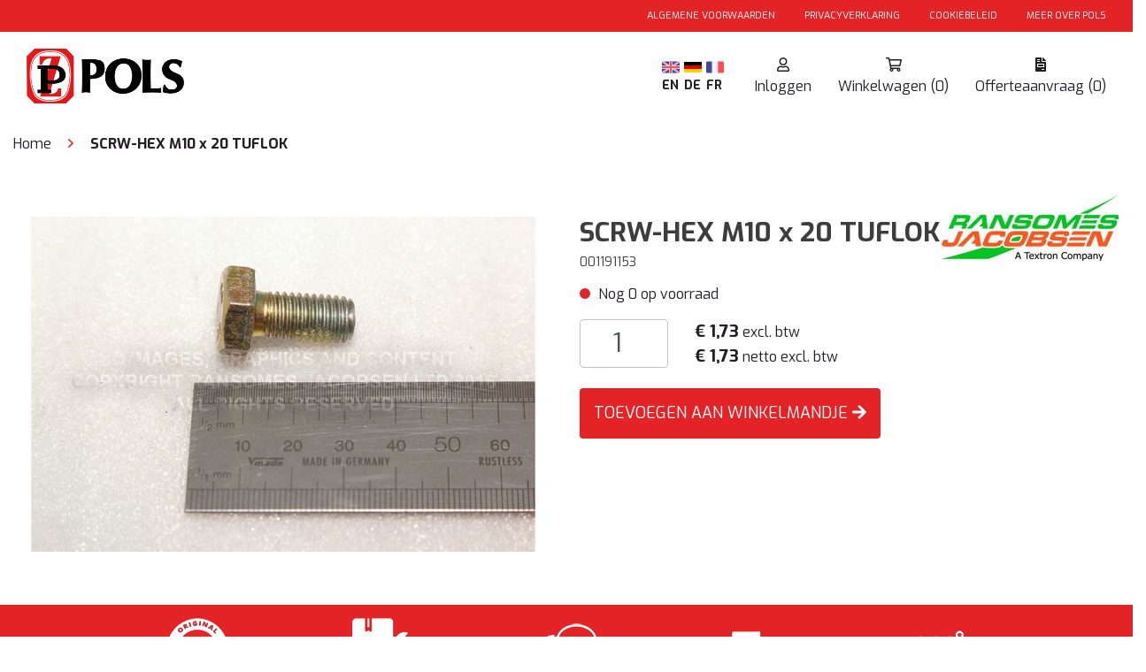

--- FILE ---
content_type: text/html; charset=utf-8
request_url: https://parts.pols.nl/nl/product/001191153/scrw-hex-m10-x-20-tuflok
body_size: 6527
content:
<!DOCTYPE html>
<html>
<head>

		<script id="Cookiebot" src="https://consent.cookiebot.com/uc.js" data-cbid="6023f7eb-c8b5-4b08-a0f5-ded5544f06d8" data-blockingmode="auto" type="text/javascript"></script>

	<script async src="https://www.googletagmanager.com/gtag/js?id=GTM-NQXJXKC"></script>
	<script>
 window.dataLayer = window.dataLayer || [];
 function gtag(){dataLayer.push(arguments);}
 gtag('js', new Date());
 gtag('config', 'GTM-NQXJXKC');
</script>

	<!-- Google Tag Manager -->
	<script>
(function(w,d,s,l,i){w[l]=w[l]||[];w[l].push({'gtm.start':
new Date().getTime(),event:'gtm.js'});var f=d.getElementsByTagName(s)[0],
j=d.createElement(s),dl=l!='dataLayer'?'&l='+l:'';j.async=true;j.src=
'https://www.googletagmanager.com/gtm.js?id='+i+dl;f.parentNode.insertBefore(j,f);
})(window,document,'script','dataLayer','GTM-NQXJXKC');
</script>
	<!-- End Google Tag Manager -->


	<meta charset="utf-8"/>
	<meta name="viewport" content="width=device-width, initial-scale=1.0">
	<meta name="msapplication-TileColor" content="#ffffff">
	<meta name="msapplication-TileImage" content="/img/Favicon/ms-icon-144x144.png">
	<meta name="theme-color" content="#ffffff">
	<title>SCRW-HEX M10 x 20 TUFLOK - Pols Zuidland</title>
	<link href="https://fonts.googleapis.com/css?family=Exo:400,700&display=swap" rel="stylesheet">
	<link rel="apple-touch-icon" sizes="57x57" href="/img/Favicon/apple-icon-57x57.png">
	<link rel="apple-touch-icon" sizes="60x60" href="/img/Favicon/apple-icon-60x60.png">
	<link rel="apple-touch-icon" sizes="72x72" href="/img/Favicon/apple-icon-72x72.png">
	<link rel="apple-touch-icon" sizes="76x76" href="/img/Favicon/apple-icon-76x76.png">
	<link rel="apple-touch-icon" sizes="114x114" href="/img/Favicon/apple-icon-114x114.png">
	<link rel="apple-touch-icon" sizes="120x120" href="/img/Favicon/apple-icon-120x120.png">
	<link rel="apple-touch-icon" sizes="144x144" href="/img/Favicon/apple-icon-144x144.png">
	<link rel="apple-touch-icon" sizes="152x152" href="/img/Favicon/apple-icon-152x152.png">
	<link rel="apple-touch-icon" sizes="180x180" href="/img/Favicon/apple-icon-180x180.png">
	<link rel="icon" type="image/png" sizes="192x192" href="/img/Favicon/android-icon-192x192.png">
	<link rel="icon" type="image/png" sizes="32x32" href="/img/Favicon/favicon-32x32.png">
	<link rel="icon" type="image/png" sizes="96x96" href="/img/Favicon/favicon-96x96.png">
	<link rel="icon" type="image/png" sizes="16x16" href="/img/Favicon/favicon-16x16.png">
	<link rel="manifest" href="/img/Favicon/manifest.json">
	<script type="application/ld+json">{
  "@context": "http://schema.org",
  "@type": "BreadcrumbList",
  "itemListElement": [
    {
      "@type": "ListItem",
      "position": 1,
      "item": {
        "@id": "/nl",
        "name": "Home"
      }
    },
    {
      "@type": "ListItem",
      "position": 2,
      "item": {
        "@id": "/nl/product/001191153/scrw-hex-m10-x-20-tuflok",
        "name": "SCRW-HEX M10 x 20 TUFLOK"
      }
    }
  ]
}</script>
<script type="application/ld+json">{"@context":"https://schema.org","@type":"Organization","name":"Pols Groep","legalName":"Pols B.V.","url":"https://www.pols.nl/","email":"info@pols.nl","address":{"@type":"PostalAddress","streetAddress":"Stationsweg 36","addressLocality":"Zuidland","postalCode":"3214 VK","addressCountry":"NL"},"contactPoint":{"@type":"ContactPoint","contactType":"customer service","telephone":"+31181458845"},"sameAs":["https://nl-nl.facebook.com/polszuidland"],"areaServed":["NL","UK"]}</script><script type="application/ld+json">{"@context":"https://schema.org","@type":"Product","sku":"001191153","name":"SCRW-HEX M10 x 20 TUFLOK","description":"SCRW-HEX M10 x 20 TUFLOK","image":["https://content.pols.nl/1681219099/dossier-art/_001191153/001191153_10.jpg"],"category":"Alle artikelen","brand":{"@type":"Brand","name":"Ransomes Jacobsen","logo":"https://content.pols.nl/1566894375/groupImages/b3ec1401-18ae-4492-a4e4-8a242ea76ab3.jpg"},"offers":{"@type":"Offer","url":"https://parts.pols.nl/nl/alle-artikelen/001191153/scrw-hex-m10-x-20-tuflok","priceCurrency":"EUR","price":2.09,"itemCondition":"http://schema.org/NewCondition","availability":"http://schema.org/InStock"}}</script><link href="https://parts.pols.nl/en/product/001191153/scrw-hex-m10-x-20-tuflok" hreflang="en" rel="alternate"><link href="https://parts.pols.nl/de/product/001191153/scrw-hex-m10-x-20-tuflok" hreflang="de" rel="alternate"><link href="https://parts.pols.nl/fr/product/001191153/scrw-hex-m10-x-20-tuflok" hreflang="fr" rel="alternate"><meta content="nl" name="og:locale" /><meta content="website" name="og:type" /><meta content="Pols Groep" name="og:site_name" /><meta content="https://content.pols.nl/1681219099/dossier-art/_001191153/001191153_10.jpg" name="og:image" />

	<link rel="stylesheet" type="text/css" href="/bundles/Styles.css?1767632178" rel="preload"></link>

	
</head>
<body class="bg-background">
<!-- Google Tag Manager (noscript) -->
<noscript>
	<iframe src="https://www.googletagmanager.com/ns.html?id=GTM-NQXJXKC"
	        height="0" width="0" style="display:none;visibility:hidden">
	</iframe>
</noscript>
<!-- End Google Tag Manager (noscript) -->


<div class="d-block d-md-none">
	<div id="menu" class="p-2">
    <div class="row pb-2">
        <h3 class="col text-center bold m-0">Menu</h3>
        <div class="col-auto mobile-header-item bg-red font-22 mr-2" onclick="slideMenuOut()">
            <i class="fa fa-times"></i>
        </div>
    </div>
    <div class="row">
        <div class="col-12 py-2">
            <a href="/nl">Home</a>
        </div>
        <div class="col-12 py-2">
            <a href="/nl/account">Account</a>
        </div>
    </div>
    <hr/>
    <div class="row">
            <div class="col-12 py-2">
                <a href="/nl/group/lmt">
                    <div style="background-image:url(/img/Brands/lmt.jpg)">

                    </div>
                    <span>LM Trac</span>
                </a>
            </div>
            <div class="col-12 py-2">
                <a href="/nl/group/ttc">
                    <div style="background-image:url(/img/Brands/ttc.jpg)">

                    </div>
                    <span>Ransomes Jacobsen</span>
                </a>
            </div>
            <div class="col-12 py-2">
                <a href="/nl/group/kte">
                    <div style="background-image:url(/img/Brands/kte.png)">

                    </div>
                    <span>Kioti</span>
                </a>
            </div>
            <div class="col-12 py-2">
                <a href="/nl/group/tsi">
                    <div style="background-image:url(/img/Brands/tsi.jpg)">

                    </div>
                    <span>TS Industrie</span>
                </a>
            </div>
            <div class="col-12 py-2">
                <a href="/nl/group/bsv">
                    <div style="background-image:url(/img/Brands/bsv.png)">

                    </div>
                    <span>Wessex</span>
                </a>
            </div>
            <div class="col-12 py-2">
                <a href="/nl/group/zlr">
                    <div style="background-image:url(/img/Brands/zlr.png)">

                    </div>
                    <span>Zemmler</span>
                </a>
            </div>
            <div class="col-12 py-2">
                <a href="/nl/group/ezg">
                    <div style="background-image:url(/img/Brands/ezg.png)">

                    </div>
                    <span>E-Z-GO</span>
                </a>
            </div>
            <div class="col-12 py-2">
                <a href="/nl/group/cus">
                    <div style="background-image:url(/img/Brands/cus.jpg)">

                    </div>
                    <span>Cushman</span>
                </a>
            </div>
                    <div class="col-12 py-2">
                        <a href="/nl/smithco">
                            <div style="background-image:url(https://content.pols.nl/1693904827/groupImages/f6b9910f-8aa6-40f6-8c59-ef13cb2e60ec.jpg)">

                            </div>
                            <span>Smithco</span>
                        </a>
                    </div>
                    <div class="col-12 py-2">
                        <a href="/nl/doppstadt">
                            <div style="background-image:url(https://content.pols.nl/1623157514/groupImages/9887f7e3-81b2-412e-847f-1e61868b64b7.png)">

                            </div>
                            <span>Doppstadt</span>
                        </a>
                    </div>
                    <div class="col-12 py-2">
                        <a href="/nl/universele-delen">
                            <div style="background-image:url(https://content.pols.nl/1594191247/groupImages/9980710d-a60d-41fd-b5ee-d54797deb3f3.jpg)">

                            </div>
                            <span>Universele delen</span>
                        </a>
                    </div>
                    <div class="col-12 py-2">
                        <a href="/nl/miniaturen">
                            <div style="background-image:url(https://content.pols.nl/1676373944/groupImages/774049f9-e360-4dfb-b83a-de647f02233f.png)">

                            </div>
                            <span>Miniaturen</span>
                        </a>
                    </div>
                    <div class="col-12 py-2">
                        <a href="/nl/kioti-filter-kits">
                            <div style="background-image:url(https://content.pols.nl/1715769317/groupImages/fbf5d4a4-8943-47cb-9d6f-ae68f1a8bb44.png)">

                            </div>
                            <span>Kioti filter kits</span>
                        </a>
                    </div>
    </div>
    <hr/>
    <div class="row">

            <div class="col-12 py-2">
                <a href="/nl/account/login">Inloggen</a>
            </div>
            <div class="col-12 py-2">
                <a href="/nl/account/register">Registreren</a>
            </div>
    </div>
</div>
<div id="menu-grey" onclick="slideMenuOut()"></div>
</partial>
	<div class="container">
    <div class="row bg-red align-content-around text-white font-10 py-1">
        <div class="col-auto mx-auto">
            <a href="https://pols.nl/privacy-verklaring/" target="_blank">
                <span class="text-uppercase mr-3">Privacyverklaring</span>
            </a>
            <a target="_blank" href="https://www.pols.nl">
                <span class="text-uppercase">Meer over Pols</span>
            </a>
        </div>
    </div>
    <div class="row py-1">
        <div id="culture" class="col-auto mx-auto">
                <div class="mx-2">
                    <a href="/en/product/001191153/scrw-hex-m10-x-20-tuflok" class="no-underline">
                        <img src="/img/english.svg" style="width: 30px; height: 30px;">
                    </a>
                </div>
                <div class="mx-2">
                    <a href="/de/product/001191153/scrw-hex-m10-x-20-tuflok" class="no-underline">
                        <img src="/img/german.svg" style="width: 30px; height: 30px;">
                    </a>
                </div>
                <div class="mx-2">
                    <a href="/fr/product/001191153/scrw-hex-m10-x-20-tuflok" class="no-underline">
                        <img src="/img/french.svg" style="width: 30px; height: 30px;">
                    </a>
                </div>
        </div>
    </div>
    <div class="row py-2" id="header-row">
        <div class="col">
            <a href="/nl">
                    <img src="/img/logo.png" style="height:40px"/>
            </a>
        </div>
        <div class="col-auto ml-auto mr-1 bg-icongrey">
            <a href="/nl/account">
                <i class="fa fa-user text-white"></i>
            </a>
        </div>
        <div class="col-auto mx-1 bg-icongrey">
            <a href="/nl/cart">
                <i class="fa fa-shopping-cart text-white"></i>
            </a>
        </div>
        <div class="col-auto ml-1 mr-2 bg-red" onclick="slideMenuIn()">
            <i class="fa fa-bars text-white"></i>
        </div>
    </div>
</div>
</partial>
</div>
<div id="header-wrapper" class="d-none d-md-block">
	<div class="container-fluid bg-red text-white font-11 py-1">
	<div class="container py-1">
		<div class="row">
			<div class="col-auto ml-auto">
				<a href="https://parts.pols.nl/docs/Metaalunievoorwaarden-2025-A4.pdf?v=1" target="_blank">
					<span class="text-uppercase mr-3">Algemene voorwaarden</span>
				</a>
					<a href="https://pols.nl/privacy-verklaring/" target="_blank">
						<span class="text-uppercase mr-3">Privacyverklaring</span>
					</a>

				<a href="/nl/cookie-policy">
					<span class="text-uppercase mr-3">Cookiebeleid</span>
				</a>

				<a href="https://pols.nl" target="_blank">
					<span class="text-uppercase">Meer over Pols</span>
				</a>
			</div>
		</div>
	</div>
</div>
<div class="container-fluid bg-white sticky-top">
	<div class="container">
		<div class="row align-items-center" id="header">
			<div class="col-2">
				<a href="/nl">
						<img src="/img/logo.png" class="full-width" />
				</a>
			</div>
			<div id="culture" class="col-auto ml-auto font-14">
					<div>
						<a href="/en/product/001191153/scrw-hex-m10-x-20-tuflok" class="no-underline">
							<img src="/img/english.svg" style="width: 20px; height: 20px;" class="mr-1"/><b>EN</b>
						</a>
					</div>
					<div>
						<a href="/de/product/001191153/scrw-hex-m10-x-20-tuflok" class="no-underline">
							<img src="/img/german.svg" style="width: 20px; height: 20px;" class="mr-1"/><b>DE</b>
						</a>
					</div>
					<div>
						<a href="/fr/product/001191153/scrw-hex-m10-x-20-tuflok" class="no-underline">
							<img src="/img/french.svg" style="width: 20px; height: 20px;" class="mr-1"/><b>FR</b>
						</a>
					</div>
			</div>
			<div class="col-auto text-center">
					<a href="/nl/account/login">
						<i class="far fa-user"></i><br/>
						<span>Inloggen</span>
					</a>

			</div>
			<div class="col-auto text-center">
				<a href="/nl/cart">
					<i class="far fa-shopping-cart"></i><br/>
					<span id="cartamount">Winkelwagen (0)</span>
				</a>
			</div>
			<div class="col-auto text-center">
				<a href="/nl/quotation/cart">
					<i class="fas fa-file-invoice"></i><br/>
					<span id="quotationamount">Offerteaanvraag (0)</span>
				</a>
			</div>
		</div>
	</div>
</div>
</partial>
</div>
	<div class="container">
    <div class="row pt-1 pt-md-2 pb-1 pb-md-3">
        <div class="col-12" id="breadcrumb">
                    <a class="text-black pl-0" href="/nl">Home</a>
                    <i class="far fa-angle-right text-red mx-2"></i>
                    <a href="/nl/product/001191153/scrw-hex-m10-x-20-tuflok" class="text-black">
                            <b>SCRW-HEX M10 x 20 TUFLOK</b>
                    </a>
        </div>
    </div>
</div>
</partial>





<div class="container">
	<div class="row">
		<!-- Product images -->
		<div class="col-12 col-md-6 mt-4" id="image">
			<a href="javascript:showfancybox()">
				<div id="product-image-wrapper">
						<img id="product-image" class="img-responsive full-width" src="https://content.pols.nl/1681219099/dossier-art/_001191153/001191153_10.jpg?width=780&amp;height=485&amp;scale=canvas&amp;quality=80" alt="001191153 SCRW-HEX M10 x 20 TUFLOK"/>
				</div>
			</a>
		</div>
		<!-- Product details -->
		<div class="col-12 col-md-6 pt-4 bg-white" id="product-details">
				<img src="https://content.pols.nl/1566894375/groupImages/b3ec1401-18ae-4492-a4e4-8a242ea76ab3.jpg?width=200" style="position:absolute;top: 1em;right: 1em" alt="Ransomes Jacobsen"/>
			<h1 class="bold" style="width:calc(100% - 200px)">SCRW-HEX M10 x 20 TUFLOK</h1>
			<h5>001191153</h5>
			<p>
				<div class="stock-circle bg-red"></div>
				Nog 0 op voorraad
			</p>
			<form method="post" class="add-to-cart" data-gtm4='{"item_id":"001191153","item_name":"SCRW-HEX M10 x 20 TUFLOK","discount":0.00,"item_brand":"Ransomes Jacobsen","item_category":"Alle artikelen","item_category2":"","item_category3":"","item_category4":"","item_category5":"","price":1.73,"quantity":null}' action="/nl/cart/add-product">
				<div class="row">
					<div class="col-auto">
						<input value="001191153" name="productCode" type="hidden" />
						<label class="inp filled"><input class="form-control" min="1" name="amount" type="number" value="1"></input><span class="label"></span></label>
					</div>
					<div class="col">
<b class="font-19">€ 1,73</b> <span class="font-16">excl. btw</span>							<br/>
<b class="font-19">€ 1,73</b> <span class="font-16">netto excl. btw</span>					</div>
				</div>
				<div class="row mt-2 pb-3">
					<div class="col-12">
							<button type="submit" class="btn btn-primary text-uppercase py-2">
								Toevoegen aan winkelmandje <i class="fa fa-arrow-right"></i>
							</button>
					</div>

				</div>
			</form>

		</div>
	</div>

</div>




	
<div class="row mt-5" id="footer-top-wrapper">
    <div class="container-fluid bg-red">
        <div class="container py-2 g-red">
            <div>
                <div class="row justify-content-center mx-auto align-items-center" style="max-height: 77px">
                    <div class="col-2 d-none d-sm-none d-lg-block text-center"><img class="img-resize" src="/img/USPs/originalguarantee.png" /></div>
                    <div class="col-2 d-none d-sm-none d-lg-block text-center"><img class="img-resize" src="/img/USPs/techtekening.png" /></div>
                    <div class="col-2 d-none d-sm-none d-lg-block text-center"><img class="img-resize" src="/img/USPs/technischadvies2.png" /></div>
                    <div class="col-2 d-none d-sm-none d-lg-block text-center"><img class="img-resize" src="/img/USPs/voor1600Besteld.png" /></div>
                    <div class="col-2 d-none d-sm-none d-lg-block text-center"><img class="img-resize" src="/img/USPs/360graden.png" /></div>
                </div>
            </div>

            <div class="row justify-content-center mx-auto bold font-14 text-white mt-2">
                <div class="col-2 d-none d-sm-none d-lg-block text-center">Originele onderdelen </div>
                <div class="col-2 d-none d-sm-none d-lg-block text-center">Technische tekeningen</div>
                <div class="col-2 d-none d-sm-none d-lg-block text-center">Technische ondersteuning </div>
                <div class="col-2 d-none d-sm-none d-lg-block text-center">Snelle levering</div>
                <div class="col-2 d-none d-sm-none d-lg-block text-center">360&#xB0; foto&#x27;s</div>
            </div>
        </div>
    </div>
</div>


<div class="bg-white" id="footer-wrapper">
    <div class="container">
        <div class="row col-12 justify-content-center py-4 mx-auto">
            <div class="col-lg-4 col-sm-12 text-left">
                <h3 class="text-red bold font-30">Uw Machine, Onze Zorg</h3>
                <p>
                    Heeft u vragen over onderdelen, stel ze aan ons.<br />
                    Wij ontzorgen u graag!
                </p>
                <div>
                    <div class="row">
                        <div class="col-7 text-left font-14">
                            <b>Mail:</b>
                        </div>
                        <div class="col-5 text-left text-red font-14">
                            <a class="text-red bold" href="/cdn-cgi/l/email-protection#dcacbdaea8af9cacb3b0aff2b2b0"><span class="__cf_email__" data-cfemail="becedfcccacdfeced1d2cd90d0d2">[email&#160;protected]</span></a>
                        </div>
                    </div>
                    <div class="row">
                        <div class="col-7 text-left font-14">
                            <b>Grasonderhoud:</b>
                        </div>
                        <div class="col-5 text-left text-red font-14">
                            <a class="text-red bold" href="tel:0181458820">+31(0)181-458820</a>
                        </div>
                    </div>
                    <div class="row">
                        <div class="col-7 text-left font-14">
                            <b>Tractoren &amp; UTV&#x2019;s:</b>
                        </div>
                        <div class="col-5 text-left text-red font-14">
                            <a class="text-red bold" href="tel:0181458857">+31(0)181-458857</a>
                        </div>
                    </div>
                    <div class="row">
                        <div class="col-7 text-left font-14">
                            <b>Recyclingtechniek:</b>
                        </div>
                        <div class="col-5 text-left text-red font-14">
                            <a class="text-red bold" href="tel:0181458826">+31(0)181-458826</a>
                        </div>
                    </div>
                    <div class="row">
                        <div class="col-7 text-left font-14">
                            <b>Grondzuigtechniek:</b>
                        </div>
                        <div class="col-5 text-left text-red font-14">
                            <a class="text-red bold" href="tel:0181458825">+31(0)181-458825</a>
                        </div>
                    </div>
                    <div class="row">
                        <div class="col-7 text-left font-14">
                            <b>Werktuigdragers:</b>
                        </div>
                        <div class="col-5 text-left text-red font-14">
                            <a class="text-red bold" href="tel:0181458820">+31(0)181-458820</a>
                        </div>
                    </div>
                    <div class="row">
                        <div class="col-7 text-left font-14">
                            <b>Versnipperaars:</b>
                        </div>
                        <div class="col-5 text-left text-red font-14">
                            <a class="text-red bold" href="tel:0181458826">+31(0)181-458826</a>
                        </div>
                    </div>
                </div>
                <br>
            </div>
            <div class="col-lg-4 col-sm-12 text-center">
                <h3 class="text-red bold font-30">Pols B.V.</h3>
                Stationsweg 36<br />
                3214 VK Zuidland<br />
                <td>
                    <a class="text-red h4" href="tel:0181458845">Tel: 0181 - 458845 </a>
                </td>
                <br />
                <p>
                    BTW-nummer: NL008193083B01 <br>
                    KVK-nummer: 24233212
                </p>
            </div>
            <div class="col-lg-4 col-sm-12 text-right">
                <h3 class="text-red bold font-30">Wilt u ons volgen?</h3>
                <p>
                    <a class="btn btn-primary bold text-white" href="https://www.facebook.com/polszuidland/" target="_blank" style="background-color:#3B5998;padding: 0 5px">
                        <i class="fab fa-facebook-f" style="width:40px"></i>
                    </a>
                    <a class="btn btn-primary bold text-white" href="https://www.linkedin.com/company/polszuidland/" target="_blank" style="background-color:#007BB6;padding: 0 5px">
                        <i class="fab fa-linkedin-in" style="width:40px"></i>
                    </a>
                </p>
                <br>
                <h3 class="text-red bold font-30">Onze betaalmethoden:</h3>
                <div class="row justify-content-end">
                    <img class="col-4" style="max-height: 50px; max-width: 90px" src="/img/PaymentProviders/ideal.png" />
                    <img class="col-4" style="max-height: 50px; max-width: 90px" src="/img/PaymentProviders/mastercard.png" />
                    <img class="col-4" style="max-height: 50px; max-width: 110px" src="/img/PaymentProviders/visa-logo-png-2020.png" />
                </div>
            </div>
        </div>
    </div>
</div>
</partial>



</partial>



<script data-cfasync="false" src="/cdn-cgi/scripts/5c5dd728/cloudflare-static/email-decode.min.js"></script><script type="text/javascript" src="/bundles/Scripts.js?1767632178"></script>


			<script type="text/javascript">
				gtm4_add_event(
					'view_item',
					{"currency":"EUR","value":1.73,"items":[{"item_id":"001191153","item_name":"SCRW-HEX M10 x 20 TUFLOK","discount":0.00,"item_brand":"Ransomes Jacobsen","item_category":"Alle artikelen","item_category2":"","item_category3":"","item_category4":"","item_category5":"","price":1.73,"quantity":null}]}
				)
			</script>

	<script>
	$(function(){
		$(document).on('click','.orbitvu-viewer', function(e){
			e.stopPropagation();
			e.preventDefault();
		});
	})
		var fullImages = [{type: 'image', href: 'https://content.pols.nl/1681219099/dossier-art/_001191153/001191153_10.jpg', thumb: 'https://content.pols.nl/1681219099/dossier-art/_001191153/001191153_10.jpg'}];

		function showfancybox() {
			$.fancybox(fullImages, {
				helpers: {
					thumbs: {
						width: 75,
						height: 50,
						source: function (current) {
							return current.thumb;
						}
					}
				},
				padding: 0,
				index: $('#product-image').data('selectedindex')
			});
		}

		function loadImage(newindex) {
			var type = fullImages[newindex].type;
			var src = fullImages[newindex].href;
			if (type === "iframe") {
				document.getElementById('product-image').outerHTML = '<iframe style="height:'+$("#short-description").height()+'px" vspace="0" hspace="0" webkitallowfullscreen="" mozallowfullscreen="" allowfullscreen="" id="product-image" scrolling="auto" src="'+src+'" frameborder="0"></iframe>';
			} else if(type==="360"){
				document.getElementById('product-image').outerHTML = `<div id='product-image' class="orbitvu-viewer" class="full-width" style="width:700px;">
                                                                      							<div id="ovContent-" style="background: url() no-repeat center center transparent;width: 700px;height: 700px;"></div>
                                                                      						</div>`;
                                                                      							inject_viewer_();
			} else {
				document.getElementById('product-image').outerHTML = "<img draggable='false' class='img-responsive full-width' id='product-image' src='" + src + "?width=780&height=485&scale=canvas&quality=80' />";
			}
			$("#product-image").data("selectedindex", newindex);
		}

		$("#related-slider").slick({
		slidesToShow: 4,
		infinite : false,
		arrows : true,
		dots:true,
		responsive: [
		{
		  breakpoint: 767,
		  settings: {
			slidesToShow: 1,
			slidesToScroll: 1,
			infinite: false,
			dots: true
		  }
		}]});
	</script>


<script defer src="https://static.cloudflareinsights.com/beacon.min.js/vcd15cbe7772f49c399c6a5babf22c1241717689176015" integrity="sha512-ZpsOmlRQV6y907TI0dKBHq9Md29nnaEIPlkf84rnaERnq6zvWvPUqr2ft8M1aS28oN72PdrCzSjY4U6VaAw1EQ==" data-cf-beacon='{"version":"2024.11.0","token":"4666792eb50d45e5b8ed10ea4eedeb46","r":1,"server_timing":{"name":{"cfCacheStatus":true,"cfEdge":true,"cfExtPri":true,"cfL4":true,"cfOrigin":true,"cfSpeedBrain":true},"location_startswith":null}}' crossorigin="anonymous"></script>
</body>
</html>
